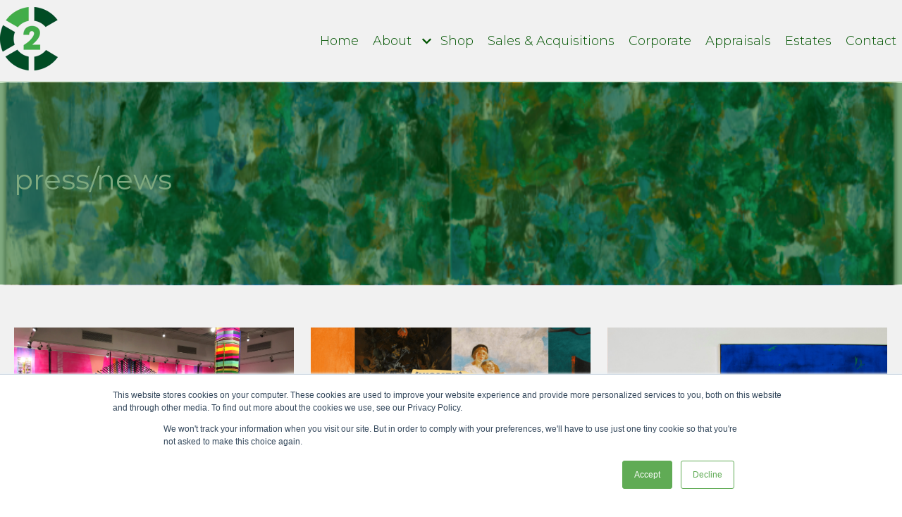

--- FILE ---
content_type: text/html; charset=UTF-8
request_url: https://info.c2.art/news/tag/christies
body_size: 12212
content:
<!doctype html><html lang="en"><head>
    <meta charset="utf-8">
    
      <title>Press and News | Christie's</title>
    
    
      <link rel="shortcut icon" href="https://info.c2.art/hubfs/Logo%20and%20Mark%20Files/YouTube_Profile%20Picture.png">
    
    <meta name="description" content="Christie's | Stay up to date about press and news from C2 Art on our blog.">
    
    
    
    
    
    
<meta name="viewport" content="width=device-width, initial-scale=1">

    
    <meta property="og:description" content="Christie's | Stay up to date about press and news from C2 Art on our blog.">
    <meta property="og:title" content="Press and News | Christie's">
    <meta name="twitter:description" content="Christie's | Stay up to date about press and news from C2 Art on our blog.">
    <meta name="twitter:title" content="Press and News | Christie's">

    

    
    <style>
a.cta_button{-moz-box-sizing:content-box !important;-webkit-box-sizing:content-box !important;box-sizing:content-box !important;vertical-align:middle}.hs-breadcrumb-menu{list-style-type:none;margin:0px 0px 0px 0px;padding:0px 0px 0px 0px}.hs-breadcrumb-menu-item{float:left;padding:10px 0px 10px 10px}.hs-breadcrumb-menu-divider:before{content:'›';padding-left:10px}.hs-featured-image-link{border:0}.hs-featured-image{float:right;margin:0 0 20px 20px;max-width:50%}@media (max-width: 568px){.hs-featured-image{float:none;margin:0;width:100%;max-width:100%}}.hs-screen-reader-text{clip:rect(1px, 1px, 1px, 1px);height:1px;overflow:hidden;position:absolute !important;width:1px}
</style>

<link rel="stylesheet" href="//7052064.fs1.hubspotusercontent-na1.net/hubfs/7052064/hub_generated/template_assets/DEFAULT_ASSET/1767118686267/template_main.min.css">
<style>








/* 1a. Containers */


  



  


/* 1b. Colors */







/* 1c. Typography */





























/* 1d. Buttons */




































/* 1e. Forms */











































/* 1f. Icons */
















/* 1g. Cards */











/* 1h. Tables */













/* 1i. Website header */



























/* 1j. Website footer */













/* Drag and drop layout styles */

.dnd-section {
  padding: 60px 20px;
}

/* Padding on blog post sections */

.blog-post-section {
  padding: 60px 0;
}

/* .content-wrapper is used for blog post and system templates and .header-wrapper is used for the website header module */

.dnd-section > .row-fluid,
.content-wrapper,
.header__wrapper {
  max-width: 1400px;
}





html {
  font-size: 16px;
}

body {
  font-family: Montserrat, sans-serif; font-style: normal; font-weight: 400; text-decoration: none;
  background-color: #ffffff;
  color: #005400;
  font-size: 16px;
}

/* Paragraphs */

p {
  font-family: Montserrat, sans-serif; font-style: normal; font-weight: 400; text-decoration: none;
}

/* Anchors */

a {
  font-family: Montserrat, sans-serif; font-style: normal; font-weight: 400; text-decoration: underline;
  color: #c5913e;
}

a:hover,
a:focus {
  font-family: Montserrat, sans-serif; font-style: normal; font-weight: 400; text-decoration: underline;
  color: #60ab55;
}

a:active {
  font-family: Montserrat, sans-serif; font-style: normal; font-weight: 400; text-decoration: underline;
  color: #b0fba5;
}

/* Headings */
h1 {
  font-family: Montserrat, sans-serif; font-style: normal; font-weight: normal; text-decoration: none;
  color: #231f20;
  font-size: 40px;
  text-transform: none;
}

h2 {
  font-family: Montserrat, sans-serif; font-style: normal; font-weight: normal; text-decoration: none;
  color: #231f20;
  font-size: 32px;
  text-transform: none;
}

h3 {
  font-family: Montserrat, sans-serif; font-style: normal; font-weight: normal; text-decoration: none;
  color: #231f20;
  font-size: 28px;
  text-transform: none;
}

h4 {
  font-family: Montserrat, sans-serif; font-style: normal; font-weight: normal; text-decoration: none;
  color: #231f20;
  font-size: 24px;
  text-transform: none;
}

h5 {
  font-family: Montserrat, sans-serif; font-style: normal; font-weight: normal; text-decoration: none;
  color: #231f20;
  font-size: 20px;
  text-transform: none;
}

h6 {
  font-family: Montserrat, sans-serif; font-style: normal; font-weight: normal; text-decoration: none;
  color: #231f20;
  font-size: 16px;
  text-transform: none;
}

/* Blockquotes */

blockquote {
  font-family: Montserrat, sans-serif; font-style: italic; font-weight: 500; text-decoration: none;
  border-left-color: #005400;
  color: #60ab55;
  font-size: 24px;
}

blockquote > footer {
  font-family: Montserrat, sans-serif; font-style: normal; font-weight: 400; text-decoration: none;
  font-size: 16px;
}

/* Horizontal rules */

hr {
  border-bottom-color: #b2b4b2;
}





/* Primary button */

button,
.button,
.hs-button {
  border: 0px solid #60ab55;

  padding-top: 10px;
padding-right: 20px;
padding-bottom: 10px;
padding-left: 20px;

  font-family: Montserrat, sans-serif; font-style: normal; font-weight: 600; text-decoration: none;
  background-color: 

  
  
    
  


  rgba(96, 171, 85, 1.0)

;
  border-radius: 25px;
  color: #ffffff;
  fill: #ffffff;
  font-size: 16px;
  text-transform: none;
}

button:hover,
button:focus,
button:active,
.button:hover,
.button:focus,
.button:active,
.hs-button:hover,
.hs-button:focus,
.hs-button:active {
  border: 0px solid #60ab55;

  font-family: Montserrat, sans-serif; font-style: normal; font-weight: 600; text-decoration: none;
  background-color: 

  
  
    
  


  rgba(0, 84, 0, 1.0)

;
  color: #ffffff;
  fill: #ffffff;
}

button:active,
.button:active,
.hs-button:active {
  border: 0px solid #60ab55;

  font-family: Montserrat, sans-serif; font-style: normal; font-weight: 600; text-decoration: none;
  background-color: rgba(80, 164, 80, 100);
  border-color: #b0fba5;
  color: #ffffff;
  fill: #ffffff;
}

/* Secondary button */

.button.button--secondary,
.hs-delete-data__button,
.hs-download-data__button {
  border: 2px solid #60ab55;

  font-family: Montserrat, sans-serif; font-style: normal; font-weight: 600; text-decoration: none;
  background-color: 

  
  
    
  


  rgba(255, 255, 255, 0.0)

;
  border-radius: 25px;
  color: #60ab55;
  fill: #60ab55;
  text-transform: none;
}

.button.button--secondary:hover,
.button.button--secondary:focus,
.button.button--secondary:active,
.hs-delete-data__button:hover,
.hs-delete-data__button:focus,
.hs-delete-data__button:active,
.hs-download-data__button:hover,
.hs-download-data__button:focus,
.hs-download-data__button:active {
  border: 2px solid #60ab55;

  font-family: Montserrat, sans-serif; font-style: normal; font-weight: 600; text-decoration: none;
  background-color: 

  
  
    
  


  rgba(96, 171, 85, 1.0)

;
  color: #ffffff;
  fill: #ffffff;
}

.button.button--secondary:active,
.hs-delete-data__button:active,
.hs-download-data__button:active {
  font-family: Montserrat, sans-serif; font-style: normal; font-weight: 600; text-decoration: none;
  background-color: rgba(176, 251, 165, 100);
  border: 2px solid #60ab55;

  border-color: #b0fba5;
  color: #ffffff;
  fill: #ffffff;
}

/* Simple button */

.button.button--simple {
  font-family: Montserrat, sans-serif; font-style: normal; font-weight: 400; text-decoration: underline;
  color: #c5913e;
  fill: #c5913e;
}

.button.button--simple:hover,
.button.button--simple:focus {
  font-family: Montserrat, sans-serif; font-style: normal; font-weight: 400; text-decoration: underline;
  color: #60ab55;
  fill: #60ab55;
}

.button.button--simple:active {
  font-family: Montserrat, sans-serif; font-style: normal; font-weight: 400; text-decoration: underline;
  color: #b0fba5;
  fill: #b0fba5;
}

/* Button sizing */

.button.button--small {
  padding-top: 10px;
padding-right: 20px;
padding-bottom: 10px;
padding-left: 20px;

  font-size: 14px;
}

.button.button--large {
  padding-top: 10px;
padding-right: 20px;
padding-bottom: 10px;
padding-left: 20px;

  font-size: 18px;
}





/* Form */

:root {
  --hsf-global__font-family: Montserrat;
  --hsf-global__font-size: 1rem;
  --hsf-global__color: #005400;
}

form {
  border: 1px none #005400;

  padding: 45px;

  background-color: 

  
  
    
  


  rgba(0, 84, 0, 1.0)

;
  border-radius: 0px;
}

:root {
  --hsf-background__background-color: 

  
  
    
  


  rgba(0, 84, 0, 1.0)

;
  --hsf-background__padding: 45px;
  --hsf-background__border-style: none;
  --hsf-background__border-color: #005400;
  --hsf-background__border-radius: 0px;
  --hsf-background__border-width: 1px;
}

/* Form title */

.form-title {
  border: 1px none #60ab55;

  padding: 25px;

  font-family: Montserrat, sans-serif; font-style: normal; font-weight: 800; text-decoration: none;
  background-color: 

  
  
    
  


  rgba(96, 171, 85, 1.0)

;
  border-top-left-radius: 0px;
  border-top-right-radius: 0px;
  color: #60ab55;
  font-size: 28px;
  text-transform: ;
}

/* Labels */

form label {
  padding-top: 16px;
padding-right: 0px;
padding-bottom: 6px;
padding-left: 2px;

  font-family: Montserrat, sans-serif; font-style: normal; font-weight: 500; text-decoration: none;
  color: #005400;
  font-size: 16px;
}

:root {
  --hsf-field-label__font-family: Montserrat;
  --hsf-field-label__font-size: 16px;
  --hsf-field-label__color: #005400;
  --hsf-erroralert__font-family: var(--hsf-field-label__font-family);
}

/* Help text */

form legend {
  font-family: Montserrat, sans-serif; font-style: normal; font-weight: 400; text-decoration: none;
  color: #005400;
  font-size: 14px;
}

:root {
  --hsf-field-description__font-family: Montserrat;
  --hsf-field-description__color: #005400;
  --hsf-field-footer__font-family: var(--hsf-field-description__font-family);
  --hsf-field-footer__color: var(--hsf-field-description__color);
}

/* Form fields */

form input[type='text'],
form input[type='email'],
form input[type='password'],
form input[type='tel'],
form input[type='number'],
form input[type='search'],
form select,
form textarea {
  border: 1px none #b2b4b2;

  padding: 10px;

  font-family: Montserrat, sans-serif; font-style: normal; font-weight: 400; text-decoration: none;
  background-color: 

  
  
    
  


  rgba(255, 255, 255, 1.0)

;
  border-radius: 0px;
  color: #005400;
  font-size: 16px;
}

:root {
  --hsf-field-input__font-family: Montserrat;
  --hsf-field-input__color: #005400;
  --hsf-field-input__background-color: 

  
  
    
  


  rgba(255, 255, 255, 1.0)

;
  --hsf-field-input__border-color: #b2b4b2;
  --hsf-field-input__border-width: 1px;
  --hsf-field-input__border-style: none;
  --hsf-field-input__border-radius: 0px;
  --hsf-field-input__padding: 10px;

  /* Textarea */
  --hsf-field-textarea__font-family: var(--hsf-field-input__font-family);
  --hsf-field-textarea__color: var(--hsf-field-input__color);
  --hsf-field-textarea__background-color: var(--hsf-field-input__background-color);
  --hsf-field-textarea__border-color: var(--hsf-field-input__border-color);
  --hsf-field-textarea__border-style: var(--hsf-field-input__border-style);
  --hsf-field-textarea__border-radius: var(--hsf-field-input__border-radius);
  --hsf-field-textarea__padding: var(--hsf-field-input__padding);

  /* Checkbox */
  --hsf-field-checkbox__padding: 8px;
  --hsf-field-checkbox__background-color: var(--hsf-field-input__background-color);
  --hsf-field-checkbox__color: var(--hsf-field-input__color);
  --hsf-field-checkbox__border-color: #959494;
  --hsf-field-checkbox__border-width: 1px 1px 1px 1px;
  --hsf-field-checkbox__border-style: solid;

  /* Radio */
  --hsf-field-radio__padding: 8px;
  --hsf-field-radio__background-color: var(--hsf-field-input__background-color);
  --hsf-field-radio__color: var(--hsf-field-input__color);
  --hsf-field-radio__border-color: #959494;
  --hsf-field-radio__border-width: 1px 1px 1px 1px;
  --hsf-field-radio__border-style: solid;
}

/* Form fields - placeholders */

::-webkit-input-placeholder {
  color: #b2b4b2;
}

::-moz-placeholder {
  color: #b2b4b2;
}

:-ms-input-placeholder {
  color: #b2b4b2;
}

:-moz-placeholder {
  color: #b2b4b2;
}

::placeholder {
  color: #b2b4b2;
}

:root {
  --hsf-field-input__placeholder-color: #b2b4b2;
}

/* Form fields - date picker */

form .hs-dateinput:before {
  right: 10px;
}

form .pika-table thead th {
  background-color: 

  
  
    
  


  rgba(96, 171, 85, 1.0)

;
  color: #ffffff;
}

form td.is-today .pika-button {
  color: #000000;
}

form .is-selected .pika-button {
  background-color: #005400;
  color: #000000;
}

form .pika-button:hover {
  background-color: #60ab55 !important;
}

/* Headings and text */

form .hs-richtext,
form .hs-richtext *,
form .hs-richtext p,
form .hs-richtext h1,
form .hs-richtext h2,
form .hs-richtext h3,
form .hs-richtext h4,
form .hs-richtext h5,
form .hs-richtext h6 {
  font-family: Montserrat, sans-serif; font-style: normal; font-weight: 400; text-decoration: none;
  color: #005400;
}

form .hs-richtext a {
  font-family: Montserrat, sans-serif; font-style: normal; font-weight: 400; text-decoration: none;
  color: #005400;
}

:root {
  --hsf-heading__font-family: Montserrat;
  --hsf-heading__color: #005400;
  --hsf-heading__text-shadow: none;
  --hsf-richtext__font-family: Montserrat;
  --hsf-richtext__font-size: 1rem;
  --hsf-richtext__color: #005400;
  --hsf-field-footer__font-family: var(--hsf-field-description__font-family);
  --hsf-field-footer__color: var(--hsf-field-description__color);
}

/* GDPR */

form .legal-consent-container,
form .legal-consent-container .hs-richtext,
form .legal-consent-container .hs-richtext p {
  font-family: Montserrat, sans-serif; font-style: normal; font-weight: 400; text-decoration: none;
  color: #005400;
  font-size: 14px;
}

/* Submit button */



  form input[type='submit'],
  form .hs-button,
  form .hs-subscriptions-primary-button {
    border: 0px solid #60ab55;

    font-family: Montserrat, sans-serif; font-style: normal; font-weight: 600; text-decoration: none;
    background-color: 

  
  
    
  


  rgba(96, 171, 85, 1.0)

;
    border-radius: 25px;
    color: #ffffff;
    text-transform: none;
  }

  form input[type='submit']:hover,
  form input[type='submit']:focus,
  form .hs-button:hover,
  form .hs-button:focus,
  form .hs-subscriptions-primary-button:hover,
  form .hs-subscriptions-primary-button:focus {
    border: 0px solid #60ab55;

    font-family: Montserrat, sans-serif; font-style: normal; font-weight: 600; text-decoration: none;
    background-color: 

  
  
    
  


  rgba(0, 84, 0, 1.0)

;
    color: #ffffff;
  }

  form input[type='submit']:active,
  form .hs-button:active,
  form .hs-subscriptions-primary-button:active {
    border: 0px solid #60ab55;

    font-family: Montserrat, sans-serif; font-style: normal; font-weight: 600; text-decoration: none;
    background-color: rgba(80, 164, 80, 100);
    border-color: #b0fba5;
    color: #ffffff;
  }

  :root {
    --hsf-button__font-family: Montserrat;
    --hsf-button__color: #ffffff;
    --hsf-button__background-color: 

  
  
    
  


  rgba(96, 171, 85, 1.0)

;
    --hsf-button__background-image: none;
    --hsf-button__border-width: 0px;
    --hsf-button__border-style: solid;
    --hsf-button__border-color: #60ab55;
    --hsf-button__border-radius: 25px;
    --hsf-button__box-shadow: none;
    --hsf-button--hover__color: #ffffff;
    --hsf-button--hover__background-color: 

  
  
    
  


  rgba(0, 84, 0, 1.0)

;
    --hsf-button--hover__border-color: #60ab55;
    --hsf-button--focus__color: #ffffff;
    --hsf-button--focus__background-color: 

  
  
    
  


  rgba(0, 84, 0, 1.0)

;
    --hsf-button--focus__border-color: #60ab55;
  }





  form input[type='submit'],
  form .hs-button {
    padding-top: 10px;
padding-right: 20px;
padding-bottom: 10px;
padding-left: 20px;

    font-size: 16px;
  }

  :root {
    --hsf-button__font-size: 16px;
    --hsf-button__padding: 10px;
  }



/* Inline thank you message */

.submitted-message {
  border: 1px none #005400;

  padding: 45px;

  background-color: 

  
  
    
  


  rgba(0, 84, 0, 1.0)

;
  border-radius: 0px;
}





/* Default icon (regular/dark) */

.icon {
  padding: 15px;

  background-color: 

  
  
    
  


  rgba(197, 145, 62, 1.0)

;
}

.icon svg {
  fill: #ffffff;
  height: 16px;
  width: 16px;
}

/* Light icon */

.icon--light .icon {
  background-color: 

  
  
    
  


  rgba(255, 255, 255, 1.0)

;
}

.icon--light svg {
  fill: #c5913e;
}

/* Size */

.icon--small svg {
  height: 12px;
  width: 12px;
}

.icon--small .icon {
  padding: 10px;

}

.icon--large svg {
  height: 24px;
  width: 24px;
}

.icon--large .icon {
  padding: 25px;

}





/* Table */

table {
  border: 2px solid #b2b4b2;

  background-color: 

  
  
    
  


  rgba(255, 255, 255, 1.0)

;
}

/* Table cells */

th,
td {
  border: 2px solid #b2b4b2;

  padding: 10px;

  color: #000000;
}

/* Table header */

thead th,
thead td {
  background-color: 

  
  
    
  


  rgba(96, 171, 85, 1.0)

;
  color: #ffffff;
}

/* Table footer */

tfoot th,
tfoot td {
  background-color: 

  
  
    
  


  rgba(96, 171, 85, 1.0)

;
  color: #FFFFFF;
}





/* Header container */

.header {
  background-color: 

  
  
    
  


  rgba(241, 241, 241, 1.0)

;
}

/* Header content color */

.header p,
.header h1,
.header h2,
.header h3,
.header h4,
.header h5,
.header h6,
.header a:not(.button),
.header span,
.header div,
.header li,
.header blockquote,
.header .tabs__tab,
.header .tabs__tab:hover,
.header .tabs__tab:focus,
.header .tabs__tab:active {
  color: #005400;
}

/* Header top bar */

.header__top {
  background-color: 

  
  
    
  


  rgba(0, 84, 0, 1.0)

;
}

/* Language switcher */

.header__language-switcher-current-label > span {
  font-family: Montserrat, sans-serif; font-style: normal; font-weight: 400; text-decoration: none;
  color: #231f20;
  font-size: 16px;
  text-transform: none;
}

.header__language-switcher:hover .header__language-switcher-current-label > span,
.header__language-switcher:focus .header__language-switcher-current-label > span {
  font-family: Montserrat, sans-serif; font-style: normal; font-weight: normal; text-decoration: none;
  color: #000000;
}

.header__language-switcher-child-toggle svg {
  fill: #231f20;
}

/* Language switcher - submenu */

.header__language-switcher .lang_list_class {
  border-color: #b2b4b2;
}

.header__language-switcher .lang_list_class li {
  background-color: 

  
  
    
  


  rgba(241, 241, 241, 1.0)

;
}

.header__language-switcher .lang_list_class a:not(.button) {
  font-family: Montserrat, sans-serif; font-style: normal; font-weight: 400; text-decoration: none;
  color: #005400;
  font-size: 16px;
  text-transform: none;
}

.header__language-switcher .lang_list_class a:hover,
.header__language-switcher .lang_list_class a:focus {
  background-color: 

  
  
    
  


  rgba(0, 0, 0, 1.0)

;
  color: #c5913e;
}

.header__language-switcher .lang_list_class a:active {
  background-color: 

  
  
    
  


  rgba(241, 241, 241, 1.0)

;
}

/* Header bottom */

.header__bottom {
  background-color: 

  
  
    
  


  rgba(241, 241, 241, 1.0)

;
}

/* Logo */

.header__logo-company-name {
  font-family: Montserrat, sans-serif; font-style: normal; font-weight: normal; text-decoration: none;
  color: #231f20;
  font-size: 40px;
  text-transform: none;
}

/* Menu */

@media (max-width: 767px) {
  .header__menu--mobile {
    background-color: 

  
  
    
  


  rgba(0, 0, 0, 0.8)

;
  }
}

/* Menu items */

.header__menu-link {
  font-family: Montserrat, sans-serif; font-style: normal; font-weight: normal; text-decoration: none;
  font-size: 16px;
  text-transform: none;
}

@media (max-width: 767px) {
  .header__menu-item--depth-1 {
    border-top: 1px solid #b2b4b2;
  }
}

/* Menu items - top level */

.header__menu-item--depth-1 > .header__menu-link:not(.button) {
  color: #005400;
}

.header__menu-item--depth-1 > .header__menu-link:hover,
.header__menu-item--depth-1 > .header__menu-link:focus {
  font-family: Montserrat, sans-serif; font-style: normal; font-weight: 600; text-decoration: none;
  color: #c5913e;
}

.header__menu-item--depth-1 > .header__menu-link:active {
  font-family: Montserrat, sans-serif; font-style: normal; font-weight: 600; text-decoration: none;
  color: #ffe18e;
}

.header__menu-item--depth-1 > .header__menu-link--active-link:not(.button) {
  font-family: Montserrat, sans-serif; font-style: normal; font-weight: 600; text-decoration: none;
  color: #60ab55;
}

.header__menu-item--depth-1 .header__menu-child-toggle svg {
  fill: #005400;
}

/* Menu items - submenus */

.header__menu-submenu {
  background-color: 

  
  
    
  


  rgba(0, 0, 0, 0.8)

;
  border-color: #b2b4b2;
}

.header__menu-submenu .header__menu-link:not(.button) {
  color: #FFFFFF;
}

.header__menu-submenu .header__menu-item:hover,
.header__menu-submenu .header__menu-item:focus {
  background-color: 

  
  
    
  


  rgba(96, 171, 85, 1.0)

;
}

.header__menu-submenu .header__menu-link:hover,
.header__menu-submenu .header__menu-link:focus {
  font-family: Montserrat, sans-serif; font-style: normal; font-weight: 600; text-decoration: none;
  color: #FFFFFF;
}

.header__menu-submenu .header__menu-link:active {
  background-color: 

  
  
    
  


  rgba(0, 0, 0, 0.8)

;
}

.header__menu-submenu .header__menu-link--active-link:not(.button) {
  color: ;
  background-color: 

  
  
    
  


  rgba(0, 0, 0, 1.0)

;
}

/* Menu icons */

.header__menu-toggle svg {
  fill: #005400;
}





/* Footer container */

.footer {
  background-color: 

  
  
    
  


  rgba(241, 241, 241, 1.0)

;
}

/* Footer content color */

.footer h1,
.footer h2,
.footer h3,
.footer h4,
.footer h5,
.footer h6,
.footer p,
.footer a:not(.button),
.footer span,
.footer div,
.footer li,
.footer blockquote,
.footer .tabs__tab,
.footer .tabs__tab:hover,
.footer .tabs__tab:focus,
.footer .tabs__tab:active {
  color: #005400;
}

.footer hr {
  border-bottom-color: #005400 !important;
}

/* Footer menu */

.footer .hs-menu-wrapper a {
  font-family: Montserrat, sans-serif; font-style: normal; font-weight: 300; text-decoration: none;
  color: #005400;
  font-size: 20px;
  text-transform: none;
}

.footer .hs-menu-wrapper a:hover,
.footer .hs-menu-wrapper a:focus {
  font-family: Montserrat, sans-serif; font-style: normal; font-weight: 600; text-decoration: underline;
  color: #c5913e;
}

.footer .hs-menu-wrapper a:active {
  font-family: Montserrat, sans-serif; font-style: normal; font-weight: 600; text-decoration: underline;
  color: #ffe18e;
}

.footer .hs-menu-wrapper .active > a {
  font-weight: 600; text-decoration: underline; font-family: Montserrat, sans-serif; font-style: normal;
  color: #c5913e;
}






/* Dark card */

.card--dark {
  border: 1px solid #231f20;

  background-color: 

  
  
    
  


  rgba(35, 31, 32, 1.0)

;
  border-radius: 0px;
  color: #ffffff;
}

.card--dark summary,
.card--dark p,
.card--dark h1,
.card--dark h2,
.card--dark h3,
.card--dark h4,
.card--dark h5,
.card--dark h6,
.card--dark a:not(.button),
.card--dark span,
.card--dark div,
.card--dark li,
.card--dark blockquote {
  color: #ffffff;
}

/* Light card */

.card--light {
  border: 1px solid #b2b4b2;

  background-color: 

  
  
    
  


  rgba(255, 255, 255, 1.0)

;
  border-radius: 0px;
  color: #231f20;
}

.card--light summary,
.card--light p,
.card--light h1,
.card--light h2,
.card--light h3,
.card--light h4,
.card--light h5,
.card--light h6,
.card--light a:not(.button),
.card--light span,
.card--light div,
.card--light li,
.card--light blockquote {
  color: #231f20;
}





/* Error templates */

.error-page:before {
  font-family: Montserrat, sans-serif; font-style: normal; font-weight: 400; text-decoration: none;
}

/* System templates */

#email-prefs-form,
#email-prefs-form h1,
#email-prefs-form h2 {
  color: #005400;
}

/* Search template */

.hs-search-results__title {
  font-size: 32px;
}

/* Backup unsubscribe template */

.backup-unsubscribe input[type='email'] {
  font-size: 16px !important;
  padding: 10px!important;
;
}





/* Accordion */

.accordion__summary,
.accordion__summary:before {
  font-family: Montserrat, sans-serif; font-style: normal; font-weight: normal; text-decoration: none;
  font-size: 24px;
}

.card--dark .accordion__summary:before {
  color: #ffffff;
}

.card--light .accordion__summary:before {
  color: #231f20;
}

/* Blog listing, recent posts, related posts, and blog post */

.blog-listing__post-title {
  text-transform: none;
}

.blog-listing__post-title-link {
  font-family: Montserrat, sans-serif; font-style: normal; font-weight: normal; text-decoration: none;
  color: #231f20;
}

.blog-listing__post-title-link:hover,
.blog-listing__post-title-link:focus {
  font-family: Montserrat, sans-serif; font-style: normal; font-weight: normal; text-decoration: none;
  color: #000000;
}

.blog-listing__post-title-link:active {
  font-family: Montserrat, sans-serif; font-style: normal; font-weight: normal; text-decoration: none;
  color: #736f70;
}

.blog-listing__post-tag {
  color: #005400;
}

.blog-listing__post-tag:hover,
.blog-listing__post-tag:focus {
  color: #000400;
}

.blog-listing__post-tag:active {
  color: #50a450;
}

.blog-listing__post-author-name,
.blog-post__author-name {
  color: #005400;
}

.blog-listing__post-author-name :hover,
.blog-listing__post-author-name :focus,
.blog-post__author-name:hover,
.blog-post__author-name:focus {
  color: #000400;
}

.blog-listing__post-author-name :active,
.blog-post__author-name:active {
  color: #50a450;
}

/* Image gallery */

.image-gallery__close-button-icon:hover,
.image-gallery__close-button-icon:focus {
  background-color: rgba(117, 65, 0, 1.0);
}

.image-gallery__close-button-icon:active {
  background-color: rgba(255, 225, 142, 1.0);
}

.icon--light .image-gallery__close-button-icon:hover,
.icon--light .image-gallery__close-button-icon:focus {
  background-color: rgba(175, 175, 175, 1.0);
}

.icon--light .image-gallery__close-button-icon:active {
  background-color: rgba(255, 255, 255, 1.0);
}

/* Pagination */

.pagination__link-icon svg {
  fill: #c5913e;
  height: 16px;
  width: 16px;
}

.pagination__link:hover .pagination__link-icon svg,
.pagination__link:focus .pagination__link-icon svg {
  fill: #60ab55;
}

.pagination__link:active .pagination__link-icon svg {
  fill: #ffe18e;
}

.pagination__link--active {
  border-color: #b2b4b2
}

/* Pricing card */

.pricing-card__heading {
  background-color: #60ab55;
}

/* Social follow and social sharing */

.social-follow__icon:hover,
.social-follow__icon:focus,
.social-sharing__icon:hover,
.social-sharing__icon:focus {
  background-color: rgba(117, 65, 0, 1.0);
}

.social-follow__icon:active,
.social-sharing__icon:active {
  background-color: rgba(255, 225, 142, 1.0);
}

.icon--light .social-follow__icon:hover,
.icon--light .social-follow__icon:focus,
.icon--light .social-sharing__icon:hover,
.icon--light .social-sharing__icon:focus {
  background-color: rgba(175, 175, 175, 1.0);
}

.icon--light .social-follow__icon:active,
.icon--light .social-sharing__icon:active {
  background-color: rgba(255, 255, 255, 1.0);
}

/* Tabs */

.tabs__tab,
.tabs__tab:hover,
.tabs__tab:focus,
.tabs__tab:active {
  border-color: #005400;
  color: #005400;
}

/* cs_metrics -- default module */
.cs-metric .cs-metric__data {
  font-family: Montserrat;
}

</style>

<link rel="stylesheet" href="https://info.c2.art/hubfs/hub_generated/template_assets/1/81040211241/1742615238410/template_child.min.css">
<link rel="stylesheet" href="https://7052064.fs1.hubspotusercontent-na1.net/hubfs/7052064/hub_generated/module_assets/1/-47160432286/1767118757797/module_website-header.min.css">

<style>
#hs_cos_wrapper_header-module-1 .header__top { background-color:rgba(#null,0.0); }

#hs_cos_wrapper_header-module-1 .header__language-switcher-current-label>span {}

#hs_cos_wrapper_header-module-1 .header__language-switcher:hover .header__language-switcher-current-label>span,
#hs_cos_wrapper_header-module-1 .header__language-switcher:focus .header__language-switcher-current-label>span {}

#hs_cos_wrapper_header-module-1 .header__language-switcher .lang_list_class a:hover,
#hs_cos_wrapper_header-module-1 .header__language-switcher .lang_list_class a:focus {}

#hs_cos_wrapper_header-module-1 .header__language-switcher .lang_list_class a:active {}

#hs_cos_wrapper_header-module-1 .header__logo-image { border-radius:px; }

#hs_cos_wrapper_header-module-1 .header__menu-link {
  color:#005400;
  font-size:18px;
  font-family:Montserrat,sans-serif;
  font-style:normal;
  font-weight:300;
  text-decoration:none;
}

#hs_cos_wrapper_header-module-1 .header__menu-item--depth-1>.header__menu-child-toggle svg { fill:#005400; }

#hs_cos_wrapper_header-module-1 .header__menu-item--depth-1>.header__menu-link:hover,
#hs_cos_wrapper_header-module-1 .header__menu-item--depth-1>.header__menu-link:focus { color:#c5913e; }

#hs_cos_wrapper_header-module-1 .header__menu-item--depth-1>.header__menu-link:active { color:#ffe18e; }

#hs_cos_wrapper_header-module-1 .header__menu-item--depth-1>.header__menu-link--active-link {
  color:#005400;
  font-style:normal;
  font-weight:bold;
  text-decoration:none;
}

#hs_cos_wrapper_header-module-1 .header__menu-submenu { background-color:rgba(0,0,0,0.7); }

#hs_cos_wrapper_header-module-1 .header__menu-submenu .header__menu-link:hover,
#hs_cos_wrapper_header-module-1 .header__menu-submenu .header__menu-link:focus {
  background-color:rgba(255,255,255,0.1);
  color:#60ab55;
}

#hs_cos_wrapper_header-module-1 .header__menu-submenu .header__menu-link { color:#f1f1f1; }

#hs_cos_wrapper_header-module-1 .header__menu-child-toggle svg { fill:#f1f1f1; }

#hs_cos_wrapper_header-module-1 .button {
  background-color:rgba(#null,0.0);
  border-radius:px;
}

#hs_cos_wrapper_header-module-1 .button:hover,
#hs_cos_wrapper_header-module-1 .button:focus { background-color:rgba(#null,0.0); }

#hs_cos_wrapper_header-module-1 .button:active { background-color:rgba(#null,0.0); }

</style>


<style>
#hs_cos_wrapper_dnd_area-module-2 .blog-listing__post {
  background-color:rgba(255,255,255,1.0);
  border:0px none;
  border-radius:px;
}

#hs_cos_wrapper_dnd_area-module-2 .blog-listing__post-content { padding:40px; }

#hs_cos_wrapper_dnd_area-module-2 .blog-listing__post-image-wrapper {}

#hs_cos_wrapper_dnd_area-module-2 .blog-listing--card .blog-listing__post-image-wrapper { height:auto; }

#hs_cos_wrapper_dnd_area-module-2 .blog-listing__post-image {
  aspect-ratio:1/1;
  border-radius:px;
}

#hs_cos_wrapper_dnd_area-module-2 .blog-listing__post-title,
#hs_cos_wrapper_dnd_area-module-2 .blog-listing__post-title-link {}

#hs_cos_wrapper_dnd_area-module-2 .blog-listing__post-title-link:hover,
#hs_cos_wrapper_dnd_area-module-2 .blog-listing__post-title-link:focus {}

#hs_cos_wrapper_dnd_area-module-2 .blog-listing__post-timestamp {}

#hs_cos_wrapper_dnd_area-module-2 .blog-listing__post-summary p {}

#hs_cos_wrapper_dnd_area-module-2 .blog-listing__post-button-wrapper {}

#hs_cos_wrapper_dnd_area-module-2 .button { border-radius:px; }

#hs_cos_wrapper_dnd_area-module-2 .button:hover,
#hs_cos_wrapper_dnd_area-module-2 .button:focus {}

#hs_cos_wrapper_dnd_area-module-2 .button:active {}

</style>

<link rel="stylesheet" href="https://7052064.fs1.hubspotusercontent-na1.net/hubfs/7052064/hub_generated/module_assets/1/-47160443985/1767118760955/module_pagination.min.css">

<style>
#hs_cos_wrapper_dnd_area-module-3 .pagination {}

#hs_cos_wrapper_dnd_area-module-3 .pagination__link--number,
#hs_cos_wrapper_dnd_area-module-3 .pagination__link>.pagination__link-text {}

#hs_cos_wrapper_dnd_area-module-3 .pagination__link-icon svg {}

#hs_cos_wrapper_dnd_area-module-3 .pagination__link--active { border-radius:px; }

</style>

<link rel="stylesheet" href="https://7052064.fs1.hubspotusercontent-na1.net/hubfs/7052064/hub_generated/module_assets/1/-47160432302/1767118751326/module_social-follow.min.css">

<style>
#hs_cos_wrapper_footer-module-2 .social-follow {}

#hs_cos_wrapper_footer-module-2 .social-follow__link {
  margin-bottom:19px;
  margin-top:19px;
}

#hs_cos_wrapper_footer-module-2 .social-follow__icon { border-radius:px; }

#hs_cos_wrapper_footer-module-2 .social-follow__icon svg {
  height:20px;
  width:20px;
}

</style>

<style>
  @font-face {
    font-family: "Source Serif Pro";
    font-weight: 600;
    font-style: normal;
    font-display: swap;
    src: url("/_hcms/googlefonts/Source_Serif_Pro/600.woff2") format("woff2"), url("/_hcms/googlefonts/Source_Serif_Pro/600.woff") format("woff");
  }
  @font-face {
    font-family: "Source Serif Pro";
    font-weight: 400;
    font-style: normal;
    font-display: swap;
    src: url("/_hcms/googlefonts/Source_Serif_Pro/regular.woff2") format("woff2"), url("/_hcms/googlefonts/Source_Serif_Pro/regular.woff") format("woff");
  }
  @font-face {
    font-family: "Source Serif Pro";
    font-weight: 700;
    font-style: normal;
    font-display: swap;
    src: url("/_hcms/googlefonts/Source_Serif_Pro/700.woff2") format("woff2"), url("/_hcms/googlefonts/Source_Serif_Pro/700.woff") format("woff");
  }
  @font-face {
    font-family: "Montserrat";
    font-weight: 300;
    font-style: normal;
    font-display: swap;
    src: url("/_hcms/googlefonts/Montserrat/300.woff2") format("woff2"), url("/_hcms/googlefonts/Montserrat/300.woff") format("woff");
  }
  @font-face {
    font-family: "Montserrat";
    font-weight: 400;
    font-style: normal;
    font-display: swap;
    src: url("/_hcms/googlefonts/Montserrat/regular.woff2") format("woff2"), url("/_hcms/googlefonts/Montserrat/regular.woff") format("woff");
  }
  @font-face {
    font-family: "Montserrat";
    font-weight: 500;
    font-style: normal;
    font-display: swap;
    src: url("/_hcms/googlefonts/Montserrat/500.woff2") format("woff2"), url("/_hcms/googlefonts/Montserrat/500.woff") format("woff");
  }
  @font-face {
    font-family: "Montserrat";
    font-weight: 600;
    font-style: normal;
    font-display: swap;
    src: url("/_hcms/googlefonts/Montserrat/600.woff2") format("woff2"), url("/_hcms/googlefonts/Montserrat/600.woff") format("woff");
  }
  @font-face {
    font-family: "Montserrat";
    font-weight: 800;
    font-style: normal;
    font-display: swap;
    src: url("/_hcms/googlefonts/Montserrat/800.woff2") format("woff2"), url("/_hcms/googlefonts/Montserrat/800.woff") format("woff");
  }
  @font-face {
    font-family: "Montserrat";
    font-weight: 700;
    font-style: normal;
    font-display: swap;
    src: url("/_hcms/googlefonts/Montserrat/700.woff2") format("woff2"), url("/_hcms/googlefonts/Montserrat/700.woff") format("woff");
  }
  @font-face {
    font-family: "Montserrat";
    font-weight: 400;
    font-style: normal;
    font-display: swap;
    src: url("/_hcms/googlefonts/Montserrat/regular.woff2") format("woff2"), url("/_hcms/googlefonts/Montserrat/regular.woff") format("woff");
  }
  @font-face {
    font-family: "Montserrat";
    font-weight: 500;
    font-style: italic;
    font-display: swap;
    src: url("/_hcms/googlefonts/Montserrat/500italic.woff2") format("woff2"), url("/_hcms/googlefonts/Montserrat/500italic.woff") format("woff");
  }
</style>

<!-- Editor Styles -->
<style id="hs_editor_style" type="text/css">
#hs_cos_wrapper_dnd_area-module-1  { display: block !important; padding-top: 10px !important }
#hs_cos_wrapper_dnd_area-module-1  { display: block !important; padding-top: 10px !important }
.header-row-0-force-full-width-section > .row-fluid {
  max-width: none !important;
}
.dnd_area-row-0-max-width-section-centering > .row-fluid {
  max-width: 1400px !important;
  margin-left: auto !important;
  margin-right: auto !important;
}
.footer-row-1-max-width-section-centering > .row-fluid {
  max-width: 1400px !important;
  margin-left: auto !important;
  margin-right: auto !important;
}
/* HubSpot Non-stacked Media Query Styles */
@media (min-width:768px) {
  .dnd_area-row-1-vertical-alignment > .row-fluid {
    display: -ms-flexbox !important;
    -ms-flex-direction: row;
    display: flex !important;
    flex-direction: row;
  }
  .dnd_area-module-2-vertical-alignment {
    display: -ms-flexbox !important;
    -ms-flex-direction: column !important;
    -ms-flex-pack: start !important;
    display: flex !important;
    flex-direction: column !important;
    justify-content: flex-start !important;
  }
  .dnd_area-module-2-vertical-alignment > div {
    flex-shrink: 0 !important;
  }
  .footer-row-0-vertical-alignment > .row-fluid {
    display: -ms-flexbox !important;
    -ms-flex-direction: row;
    display: flex !important;
    flex-direction: row;
  }
  .footer-column-1-vertical-alignment {
    display: -ms-flexbox !important;
    -ms-flex-direction: column !important;
    -ms-flex-pack: center !important;
    display: flex !important;
    flex-direction: column !important;
    justify-content: center !important;
  }
  .footer-column-1-vertical-alignment > div {
    flex-shrink: 0 !important;
  }
  .cell_1659574872505-vertical-alignment {
    display: -ms-flexbox !important;
    -ms-flex-direction: column !important;
    -ms-flex-pack: center !important;
    display: flex !important;
    flex-direction: column !important;
    justify-content: center !important;
  }
  .cell_1659574872505-vertical-alignment > div {
    flex-shrink: 0 !important;
  }
}
/* HubSpot Styles (default) */
.header-row-0-padding {
  padding-top: 0px !important;
  padding-bottom: 0px !important;
  padding-left: 0px !important;
  padding-right: 0px !important;
}
.dnd_area-row-0-padding {
  padding-top: 100px !important;
  padding-bottom: 100px !important;
}
.dnd_area-row-0-background-layers {
  background-image: url('https://info.c2.art/hubfs/Imported_Blog_Media/Joan-Mitchell-Untitled-1977-Image-Courtesy-of-Christies-3.png') !important;
  background-position: center center !important;
  background-size: cover !important;
  background-repeat: no-repeat !important;
}
.dnd_area-row-1-background-layers {
  background-image: linear-gradient(rgba(241, 241, 241, 1), rgba(241, 241, 241, 1)) !important;
  background-position: left top !important;
  background-size: auto !important;
  background-repeat: no-repeat !important;
}
.dnd_area-row-2-padding {
  padding-top: 0px !important;
  padding-bottom: 0px !important;
}
.footer-row-0-padding {
  padding-top: 48px !important;
  padding-bottom: 48px !important;
}
.footer-row-1-margin {
  margin-top: 0px !important;
  margin-bottom: 0px !important;
}
.footer-row-1-padding {
  padding-top: 40px !important;
  padding-bottom: 20px !important;
  padding-left: px !important;
  padding-right: px !important;
}
.footer-row-1-background-layers {
  background-image: linear-gradient(rgba(0, 84, 0, 1), rgba(0, 84, 0, 1)) !important;
  background-position: left top !important;
  background-size: auto !important;
  background-repeat: no-repeat !important;
}
.cell_1659574872505-padding {
  padding-top: 30px !important;
  padding-bottom: 30px !important;
  padding-left: 30px !important;
  padding-right: 30px !important;
}
</style>
    

    
<!--  Added by GoogleAnalytics integration -->
<script>
var _hsp = window._hsp = window._hsp || [];
_hsp.push(['addPrivacyConsentListener', function(consent) { if (consent.allowed || (consent.categories && consent.categories.analytics)) {
  (function(i,s,o,g,r,a,m){i['GoogleAnalyticsObject']=r;i[r]=i[r]||function(){
  (i[r].q=i[r].q||[]).push(arguments)},i[r].l=1*new Date();a=s.createElement(o),
  m=s.getElementsByTagName(o)[0];a.async=1;a.src=g;m.parentNode.insertBefore(a,m)
})(window,document,'script','//www.google-analytics.com/analytics.js','ga');
  ga('create','UA-234648175-1','auto');
  ga('send','pageview');
}}]);
</script>

<!-- /Added by GoogleAnalytics integration -->

<!--  Added by GoogleAnalytics4 integration -->
<script>
var _hsp = window._hsp = window._hsp || [];
window.dataLayer = window.dataLayer || [];
function gtag(){dataLayer.push(arguments);}

var useGoogleConsentModeV2 = true;
var waitForUpdateMillis = 1000;


if (!window._hsGoogleConsentRunOnce) {
  window._hsGoogleConsentRunOnce = true;

  gtag('consent', 'default', {
    'ad_storage': 'denied',
    'analytics_storage': 'denied',
    'ad_user_data': 'denied',
    'ad_personalization': 'denied',
    'wait_for_update': waitForUpdateMillis
  });

  if (useGoogleConsentModeV2) {
    _hsp.push(['useGoogleConsentModeV2'])
  } else {
    _hsp.push(['addPrivacyConsentListener', function(consent){
      var hasAnalyticsConsent = consent && (consent.allowed || (consent.categories && consent.categories.analytics));
      var hasAdsConsent = consent && (consent.allowed || (consent.categories && consent.categories.advertisement));

      gtag('consent', 'update', {
        'ad_storage': hasAdsConsent ? 'granted' : 'denied',
        'analytics_storage': hasAnalyticsConsent ? 'granted' : 'denied',
        'ad_user_data': hasAdsConsent ? 'granted' : 'denied',
        'ad_personalization': hasAdsConsent ? 'granted' : 'denied'
      });
    }]);
  }
}

gtag('js', new Date());
gtag('set', 'developer_id.dZTQ1Zm', true);
gtag('config', 'G-FPV85MRVJ2');
</script>
<script async src="https://www.googletagmanager.com/gtag/js?id=G-FPV85MRVJ2"></script>

<!-- /Added by GoogleAnalytics4 integration -->

<!--  Added by GoogleTagManager integration -->
<script>
var _hsp = window._hsp = window._hsp || [];
window.dataLayer = window.dataLayer || [];
function gtag(){dataLayer.push(arguments);}

var useGoogleConsentModeV2 = true;
var waitForUpdateMillis = 1000;



var hsLoadGtm = function loadGtm() {
    if(window._hsGtmLoadOnce) {
      return;
    }

    if (useGoogleConsentModeV2) {

      gtag('set','developer_id.dZTQ1Zm',true);

      gtag('consent', 'default', {
      'ad_storage': 'denied',
      'analytics_storage': 'denied',
      'ad_user_data': 'denied',
      'ad_personalization': 'denied',
      'wait_for_update': waitForUpdateMillis
      });

      _hsp.push(['useGoogleConsentModeV2'])
    }

    (function(w,d,s,l,i){w[l]=w[l]||[];w[l].push({'gtm.start':
    new Date().getTime(),event:'gtm.js'});var f=d.getElementsByTagName(s)[0],
    j=d.createElement(s),dl=l!='dataLayer'?'&l='+l:'';j.async=true;j.src=
    'https://www.googletagmanager.com/gtm.js?id='+i+dl;f.parentNode.insertBefore(j,f);
    })(window,document,'script','dataLayer','GTM-MW6FHVF');

    window._hsGtmLoadOnce = true;
};

_hsp.push(['addPrivacyConsentListener', function(consent){
  if(consent.allowed || (consent.categories && consent.categories.analytics)){
    hsLoadGtm();
  }
}]);

</script>

<!-- /Added by GoogleTagManager integration -->


<!-- Google tag (gtag.js) -->
<script async src="https://www.googletagmanager.com/gtag/js?id=G-44C5BX9B41"></script>
<script>
  window.dataLayer = window.dataLayer || [];
  function gtag(){dataLayer.push(arguments);}
  gtag('js', new Date());

  gtag('config', 'G-44C5BX9B41');
</script>
<meta property="og:image" content="https://info.c2.art/hubfs/Imported_Blog_Media/Joan-Mitchell-Untitled-1977-Image-Courtesy-of-Christies-3.png">
<meta property="og:image:width" content="737">
<meta property="og:image:height" content="628">

<meta name="twitter:image" content="https://info.c2.art/hubfs/Imported_Blog_Media/Joan-Mitchell-Untitled-1977-Image-Courtesy-of-Christies-3.png">


<meta property="og:url" content="https://info.c2.art/news/tag/christies">
<meta property="og:type" content="blog">
<meta name="twitter:card" content="summary">
<link rel="alternate" type="application/rss+xml" href="https://info.c2.art/news/rss.xml">
<meta name="twitter:domain" content="info.c2.art">
<script src="//platform.linkedin.com/in.js" type="text/javascript">
    lang: en_US
</script>

<meta http-equiv="content-language" content="en">







  <meta name="generator" content="HubSpot"></head>
  <body>
<!--  Added by GoogleTagManager integration -->
<noscript><iframe src="https://www.googletagmanager.com/ns.html?id=GTM-MW6FHVF" height="0" width="0" style="display:none;visibility:hidden"></iframe></noscript>

<!-- /Added by GoogleTagManager integration -->

    <div class="body-wrapper   hs-content-id-81040103997 hs-blog-listing hs-blog-id-81040103996">
      
        <div data-global-resource-path="growth - hubspot theme child copy/templates/partials/header.html">


<header class="header">

  

  <a href="#main-content" class="header__skip">Skip to content</a>

  <div class="container-fluid">
<div class="row-fluid-wrapper">
<div class="row-fluid">
<div class="span12 widget-span widget-type-cell " style="" data-widget-type="cell" data-x="0" data-w="12">

<div class="row-fluid-wrapper row-depth-1 row-number-1 dnd-section header-row-0-padding header-row-0-force-full-width-section">
<div class="row-fluid ">
<div class="span12 widget-span widget-type-custom_widget dnd-module" style="" data-widget-type="custom_widget" data-x="0" data-w="12">
<div id="hs_cos_wrapper_header-module-1" class="hs_cos_wrapper hs_cos_wrapper_widget hs_cos_wrapper_type_module" style="" data-hs-cos-general-type="widget" data-hs-cos-type="module">











































  <div class="header__container header__container--left">

    
    <div class="header__bottom">
      <div class="header__wrapper header__wrapper--bottom">
        
          <div class="header__logo-col">
            

  
    
  

  <div class="header__logo">

    
      <a class="header__logo-link" href="https://c2.art/">
    

      

      

        <img class="header__logo-image" src="https://info.c2.art/hs-fs/hubfs/Logo%20and%20Mark%20Files/C2-Logo-Green1.png?width=82&amp;height=90&amp;name=C2-Logo-Green1.png" loading="eager" alt="C2  |  we C art differently" height="90" width="82" srcset="https://info.c2.art/hs-fs/hubfs/Logo%20and%20Mark%20Files/C2-Logo-Green1.png?width=41&amp;height=45&amp;name=C2-Logo-Green1.png 41w, https://info.c2.art/hs-fs/hubfs/Logo%20and%20Mark%20Files/C2-Logo-Green1.png?width=82&amp;height=90&amp;name=C2-Logo-Green1.png 82w, https://info.c2.art/hs-fs/hubfs/Logo%20and%20Mark%20Files/C2-Logo-Green1.png?width=123&amp;height=135&amp;name=C2-Logo-Green1.png 123w, https://info.c2.art/hs-fs/hubfs/Logo%20and%20Mark%20Files/C2-Logo-Green1.png?width=164&amp;height=180&amp;name=C2-Logo-Green1.png 164w, https://info.c2.art/hs-fs/hubfs/Logo%20and%20Mark%20Files/C2-Logo-Green1.png?width=205&amp;height=225&amp;name=C2-Logo-Green1.png 205w, https://info.c2.art/hs-fs/hubfs/Logo%20and%20Mark%20Files/C2-Logo-Green1.png?width=246&amp;height=270&amp;name=C2-Logo-Green1.png 246w" sizes="(max-width: 82px) 100vw, 82px">

      

      

    
      </a>
    

  </div>

 
          </div>
        
        <div class="header__menu-col">
          

  <nav class="header__menu header__menu--desktop" aria-label="Desktop navigation">
    <ul class="header__menu-wrapper no-list">
      

  

  

  
    
    <li class="header__menu-item header__menu-item--depth-1  hs-skip-lang-url-rewrite">
      <a class="header__menu-link  " href="https://c2.art/">Home</a>
      
    </li>
   
  
    
    <li class="header__menu-item header__menu-item--depth-1 header__menu-item--has-submenu hs-skip-lang-url-rewrite">
      <a class="header__menu-link header__menu-link--toggle " href="https://c2.art/about/" aria-haspopup="true" aria-expanded="false">About</a>
      
        
          <button class="header__menu-child-toggle no-button" aria-expanded="false">
            <span class="show-for-sr">Show submenu for {{ link.label }}</span>
              <svg version="1.0" xmlns="http://www.w3.org/2000/svg" viewbox="0 0 448 512" aria-hidden="true"><g id="chevron-down1_layer"><path d="M207.029 381.476L12.686 187.132c-9.373-9.373-9.373-24.569 0-33.941l22.667-22.667c9.357-9.357 24.522-9.375 33.901-.04L224 284.505l154.745-154.021c9.379-9.335 24.544-9.317 33.901.04l22.667 22.667c9.373 9.373 9.373 24.569 0 33.941L240.971 381.476c-9.373 9.372-24.569 9.372-33.942 0z" /></g></svg>
          </button>
          <ul class="header__menu-submenu header__menu-submenu--level-2 no-list">
            
            
              
    <li class="header__menu-item header__menu-item--depth-2  hs-skip-lang-url-rewrite">
      <a class="header__menu-link  " href="https://c2.art/about/#meetourteam">Meet Our Leadership Team</a>
      
    </li>
  
            
              
    <li class="header__menu-item header__menu-item--depth-2  hs-skip-lang-url-rewrite">
      <a class="header__menu-link  " href="https://info.c2.art/news">Press/News</a>
      
    </li>
  
            
              
    <li class="header__menu-item header__menu-item--depth-2  hs-skip-lang-url-rewrite">
      <a class="header__menu-link  " href="https://c2.art/portfolio">Portfolio</a>
      
    </li>
  
            
              
    <li class="header__menu-item header__menu-item--depth-2  hs-skip-lang-url-rewrite">
      <a class="header__menu-link  " href="https://c2.art/faq/">FAQs</a>
      
    </li>
  
            
          </ul>
        
      
    </li>
   
  
    
    <li class="header__menu-item header__menu-item--depth-1  hs-skip-lang-url-rewrite">
      <a class="header__menu-link  " href="https://c2.art/services/shop/">Shop</a>
      
    </li>
   
  
    
    <li class="header__menu-item header__menu-item--depth-1  hs-skip-lang-url-rewrite">
      <a class="header__menu-link  " href="https://c2.art/services/sales/">Sales &amp; Acquisitions</a>
      
    </li>
   
  
    
    <li class="header__menu-item header__menu-item--depth-1  hs-skip-lang-url-rewrite">
      <a class="header__menu-link  " href="https://c2.art/services/corporate/">Corporate</a>
      
    </li>
   
  
    
    <li class="header__menu-item header__menu-item--depth-1  hs-skip-lang-url-rewrite">
      <a class="header__menu-link  " href="https://c2.art/services/appraisals">Appraisals</a>
      
    </li>
   
  
    
    <li class="header__menu-item header__menu-item--depth-1  hs-skip-lang-url-rewrite">
      <a class="header__menu-link  " href="https://c2.art/services/estates">Estates</a>
      
    </li>
   
  
    
    <li class="header__menu-item header__menu-item--depth-1  hs-skip-lang-url-rewrite">
      <a class="header__menu-link  " href="https://c2.art/contact">Contact</a>
      
    </li>
   
  

 
    </ul>
  </nav>

 
          

  <div class="header__menu-container header__menu-container--mobile">
    <button class="header__menu-toggle header__menu-toggle--open header__menu-toggle--show no-button">
      <span class="show-for-sr">Open main navigation</span>
      <svg version="1.0" xmlns="http://www.w3.org/2000/svg" viewbox="0 0 448 512" width="24" aria-hidden="true"><g id="bars1_layer"><path d="M16 132h416c8.837 0 16-7.163 16-16V76c0-8.837-7.163-16-16-16H16C7.163 60 0 67.163 0 76v40c0 8.837 7.163 16 16 16zm0 160h416c8.837 0 16-7.163 16-16v-40c0-8.837-7.163-16-16-16H16c-8.837 0-16 7.163-16 16v40c0 8.837 7.163 16 16 16zm0 160h416c8.837 0 16-7.163 16-16v-40c0-8.837-7.163-16-16-16H16c-8.837 0-16 7.163-16 16v40c0 8.837 7.163 16 16 16z" /></g></svg>
    </button>
    <button class="header__menu-toggle header__menu-toggle--close no-button">
      <span class="show-for-sr">Close main navigation</span>
      <svg version="1.0" xmlns="http://www.w3.org/2000/svg" viewbox="0 0 384 512" width="24" aria-hidden="true"><g id="times2_layer"><path d="M323.1 441l53.9-53.9c9.4-9.4 9.4-24.5 0-33.9L279.8 256l97.2-97.2c9.4-9.4 9.4-24.5 0-33.9L323.1 71c-9.4-9.4-24.5-9.4-33.9 0L192 168.2 94.8 71c-9.4-9.4-24.5-9.4-33.9 0L7 124.9c-9.4 9.4-9.4 24.5 0 33.9l97.2 97.2L7 353.2c-9.4 9.4-9.4 24.5 0 33.9L60.9 441c9.4 9.4 24.5 9.4 33.9 0l97.2-97.2 97.2 97.2c9.3 9.3 24.5 9.3 33.9 0z" /></g></svg>
    </button>
    <nav class="header__menu header__menu--mobile" aria-label="Mobile navigation">
      <ul class="header__menu-wrapper no-list">
        

  

  

  
    
    <li class="header__menu-item header__menu-item--depth-1  hs-skip-lang-url-rewrite">
      <a class="header__menu-link  " href="https://c2.art/">Home</a>
      
    </li>
   
  
    
    <li class="header__menu-item header__menu-item--depth-1 header__menu-item--has-submenu hs-skip-lang-url-rewrite">
      <a class="header__menu-link header__menu-link--toggle " href="https://c2.art/about/" aria-haspopup="true" aria-expanded="false">About</a>
      
        
          <button class="header__menu-child-toggle no-button" aria-expanded="false">
            <span class="show-for-sr">Show submenu for {{ link.label }}</span>
              <svg version="1.0" xmlns="http://www.w3.org/2000/svg" viewbox="0 0 448 512" aria-hidden="true"><g id="chevron-down3_layer"><path d="M207.029 381.476L12.686 187.132c-9.373-9.373-9.373-24.569 0-33.941l22.667-22.667c9.357-9.357 24.522-9.375 33.901-.04L224 284.505l154.745-154.021c9.379-9.335 24.544-9.317 33.901.04l22.667 22.667c9.373 9.373 9.373 24.569 0 33.941L240.971 381.476c-9.373 9.372-24.569 9.372-33.942 0z" /></g></svg>
          </button>
          <ul class="header__menu-submenu header__menu-submenu--level-2 no-list">
            
            
              
    <li class="header__menu-item header__menu-item--depth-2  hs-skip-lang-url-rewrite">
      <a class="header__menu-link  " href="https://c2.art/about/#meetourteam">Meet Our Leadership Team</a>
      
    </li>
  
            
              
    <li class="header__menu-item header__menu-item--depth-2  hs-skip-lang-url-rewrite">
      <a class="header__menu-link  " href="https://info.c2.art/news">Press/News</a>
      
    </li>
  
            
              
    <li class="header__menu-item header__menu-item--depth-2  hs-skip-lang-url-rewrite">
      <a class="header__menu-link  " href="https://c2.art/portfolio">Portfolio</a>
      
    </li>
  
            
              
    <li class="header__menu-item header__menu-item--depth-2  hs-skip-lang-url-rewrite">
      <a class="header__menu-link  " href="https://c2.art/faq/">FAQs</a>
      
    </li>
  
            
          </ul>
        
      
    </li>
   
  
    
    <li class="header__menu-item header__menu-item--depth-1  hs-skip-lang-url-rewrite">
      <a class="header__menu-link  " href="https://c2.art/services/shop/">Shop</a>
      
    </li>
   
  
    
    <li class="header__menu-item header__menu-item--depth-1  hs-skip-lang-url-rewrite">
      <a class="header__menu-link  " href="https://c2.art/services/sales/">Sales &amp; Acquisitions</a>
      
    </li>
   
  
    
    <li class="header__menu-item header__menu-item--depth-1  hs-skip-lang-url-rewrite">
      <a class="header__menu-link  " href="https://c2.art/services/corporate/">Corporate</a>
      
    </li>
   
  
    
    <li class="header__menu-item header__menu-item--depth-1  hs-skip-lang-url-rewrite">
      <a class="header__menu-link  " href="https://c2.art/services/appraisals">Appraisals</a>
      
    </li>
   
  
    
    <li class="header__menu-item header__menu-item--depth-1  hs-skip-lang-url-rewrite">
      <a class="header__menu-link  " href="https://c2.art/services/estates">Estates</a>
      
    </li>
   
  
    
    <li class="header__menu-item header__menu-item--depth-1  hs-skip-lang-url-rewrite">
      <a class="header__menu-link  " href="https://c2.art/contact">Contact</a>
      
    </li>
   
  


        
        
      </ul>
    </nav>
  </div>

 
        </div>
        
      </div>
    </div>

  </div>



</div>

</div><!--end widget-span -->
</div><!--end row-->
</div><!--end row-wrapper -->

</div><!--end widget-span -->
</div>
</div>
</div>

</header></div>
      

      
      <main id="main-content">
        
<div class="container-fluid">
<div class="row-fluid-wrapper">
<div class="row-fluid">
<div class="span12 widget-span widget-type-cell " style="" data-widget-type="cell" data-x="0" data-w="12">

<div class="row-fluid-wrapper row-depth-1 row-number-1 dnd_area-row-0-max-width-section-centering dnd_area-row-0-background-layers dnd-section dnd_area-row-0-padding dnd_area-row-0-background-image">
<div class="row-fluid ">
<div class="span12 widget-span widget-type-custom_widget dnd-module" style="" data-widget-type="custom_widget" data-x="0" data-w="12">
<div id="hs_cos_wrapper_dnd_area-module-1" class="hs_cos_wrapper hs_cos_wrapper_widget hs_cos_wrapper_type_module widget-type-rich_text widget-type-rich_text" style="" data-hs-cos-general-type="widget" data-hs-cos-type="module"><span id="hs_cos_wrapper_dnd_area-module-1_" class="hs_cos_wrapper hs_cos_wrapper_widget hs_cos_wrapper_type_rich_text" style="" data-hs-cos-general-type="widget" data-hs-cos-type="rich_text"><div style="text-align: center;">
<h1 style="color: #ffffff; text-align: left; font-weight: 400; text-transform: lowercase;">Press/News</h1>
</div></span></div>

</div><!--end widget-span -->
</div><!--end row-->
</div><!--end row-wrapper -->

<div class="row-fluid-wrapper row-depth-1 row-number-2 dnd_area-row-1-vertical-alignment dnd_area-row-1-background-color dnd-section dnd_area-row-1-background-layers">
<div class="row-fluid ">
<div class="span12 widget-span widget-type-custom_widget dnd_area-module-2-vertical-alignment dnd-module" style="" data-widget-type="custom_widget" data-x="0" data-w="12">
<div id="hs_cos_wrapper_dnd_area-module-2" class="hs_cos_wrapper hs_cos_wrapper_widget hs_cos_wrapper_type_module" style="" data-hs-cos-general-type="widget" data-hs-cos-type="module">






  





  
  

















  
































<section class="blog-listing blog-listing--card blog-listing--3-col">
  

    

    <article class="blog-listing__post  card card--light blog-post-listing__post--card blog-post-listing__post--3" aria-label="Blog post summary: {{ content.name }}">

      

      

        

        
          
  
    <a class="blog-listing__post-image-wrapper blog-post-listing__post-image-wrapper--card " href="https://info.c2.art/news/september-news" aria-label="Read full post: {{ content.name }}">
      <img class="blog-listing__post-image blog-post-listing__post-image--card" src="https://info.c2.art/hubfs/Imported_Blog_Media/8795a1ec-ea0c-22f9-4e53-cf2169a1be25.png" loading="lazy" alt="">
    </a>
  

        

        

        
  <div class="blog-listing__post-content blog-listing__post-content--card blog-post-listing__post-content--with-image">
    <div class="blog-listing__header">
      
  

      
  
    <h2 class="blog-listing__post-title">
      <a class="blog-listing__post-title-link" href="https://info.c2.art/news/september-news">September News</a>
    </h2>
  

      
  

      
  
    <time class="blog-listing__post-timestamp" datetime="2021-09-08 15:23:00">
      September 8, 2021
    </time>
  

    </div>
    
  
    <div class="blog-listing__post-summary">
      <p>Image courtesy of Julie Soefer We hope that everyone had a relaxing and safe summer. At C2, we are l...</p>
    </div>
  

    
  
    <div class="blog-listing__post-button-wrapper">
      <a class="blog-listing__post-button button   " href="https://info.c2.art/news/september-news" aria-label="Read full post: {{ content.name }}">
      Read more
      </a>
    </div>
  

  </div>


      

      

    </article>

    

    

    <article class="blog-listing__post  card card--light blog-post-listing__post--card blog-post-listing__post--3" aria-label="Blog post summary: {{ content.name }}">

      

      

        

        
          
  
    <a class="blog-listing__post-image-wrapper blog-post-listing__post-image-wrapper--card " href="https://info.c2.art/news/june-news-female-artists" aria-label="Read full post: {{ content.name }}">
      <img class="blog-listing__post-image blog-post-listing__post-image--card" src="https://info.c2.art/hubfs/Imported_Blog_Media/8d06e01b-7e77-177b-6812-7c7f6343d389.png" loading="lazy" alt="">
    </a>
  

        

        

        
  <div class="blog-listing__post-content blog-listing__post-content--card blog-post-listing__post-content--with-image">
    <div class="blog-listing__header">
      
  

      
  
    <h2 class="blog-listing__post-title">
      <a class="blog-listing__post-title-link" href="https://info.c2.art/news/june-news-female-artists">June News: Female Artists and Market Update</a>
    </h2>
  

      
  

      
  
    <time class="blog-listing__post-timestamp" datetime="2021-06-04 11:00:00">
      June 4, 2021
    </time>
  

    </div>
    
  
    <div class="blog-listing__post-summary">
      <p>Joan Mitchell, Untitled, 1977 (Image Courtesy of Christie’s) Last month saw the New York contemporar...</p>
    </div>
  

    
  
    <div class="blog-listing__post-button-wrapper">
      <a class="blog-listing__post-button button   " href="https://info.c2.art/news/june-news-female-artists" aria-label="Read full post: {{ content.name }}">
      Read more
      </a>
    </div>
  

  </div>


      

      

    </article>

    

    

    <article class="blog-listing__post  card card--light blog-post-listing__post--card blog-post-listing__post--3" aria-label="Blog post summary: {{ content.name }}">

      

      

        

        
          
  
    <a class="blog-listing__post-image-wrapper blog-post-listing__post-image-wrapper--card " href="https://info.c2.art/news/spring-news" aria-label="Read full post: {{ content.name }}">
      <img class="blog-listing__post-image blog-post-listing__post-image--card" src="https://info.c2.art/hubfs/Imported_Blog_Media/image-1-3.png" loading="lazy" alt="">
    </a>
  

        

        

        
  <div class="blog-listing__post-content blog-listing__post-content--card blog-post-listing__post-content--with-image">
    <div class="blog-listing__header">
      
  

      
  
    <h2 class="blog-listing__post-title">
      <a class="blog-listing__post-title-link" href="https://info.c2.art/news/spring-news">Spring News</a>
    </h2>
  

      
  

      
  
    <time class="blog-listing__post-timestamp" datetime="2021-04-05 17:46:00">
      April 5, 2021
    </time>
  

    </div>
    
  
    <div class="blog-listing__post-summary">
      <p>Happy Spring! We hope that everyone has had a healthy start to 2021. What with the extreme weather i...</p>
    </div>
  

    
  
    <div class="blog-listing__post-button-wrapper">
      <a class="blog-listing__post-button button   " href="https://info.c2.art/news/spring-news" aria-label="Read full post: {{ content.name }}">
      Read more
      </a>
    </div>
  

  </div>


      

      

    </article>

    
</section></div>

</div><!--end widget-span -->
</div><!--end row-->
</div><!--end row-wrapper -->

<div class="row-fluid-wrapper row-depth-1 row-number-3 dnd_area-row-2-padding dnd-section">
<div class="row-fluid ">
<div class="span12 widget-span widget-type-custom_widget dnd-module" style="" data-widget-type="custom_widget" data-x="0" data-w="12">
<div id="hs_cos_wrapper_dnd_area-module-3" class="hs_cos_wrapper hs_cos_wrapper_widget hs_cos_wrapper_type_module" style="" data-hs-cos-general-type="widget" data-hs-cos-type="module">









</div>

</div><!--end widget-span -->
</div><!--end row-->
</div><!--end row-wrapper -->

</div><!--end widget-span -->
</div>
</div>
</div>

      </main>

      
        <div data-global-resource-path="growth - hubspot theme child copy/templates/partials/footer.html">


<footer class="footer">
  <div class="container-fluid">
<div class="row-fluid-wrapper">
<div class="row-fluid">
<div class="span12 widget-span widget-type-cell " style="" data-widget-type="cell" data-x="0" data-w="12">

<div class="row-fluid-wrapper row-depth-1 row-number-1 footer-row-0-vertical-alignment dnd-section footer-row-0-padding">
<div class="row-fluid ">
<div class="span8 widget-span widget-type-cell cell_1659574872505-vertical-alignment dnd-column cell_1659574872505-padding" style="" data-widget-type="cell" data-x="0" data-w="8">

<div class="row-fluid-wrapper row-depth-1 row-number-2 dnd-row">
<div class="row-fluid ">
<div class="span12 widget-span widget-type-custom_widget dnd-module" style="" data-widget-type="custom_widget" data-x="0" data-w="12">
<div id="hs_cos_wrapper_footer-module-7" class="hs_cos_wrapper hs_cos_wrapper_widget hs_cos_wrapper_type_module widget-type-logo" style="" data-hs-cos-general-type="widget" data-hs-cos-type="module">
  






















  
  <span id="hs_cos_wrapper_footer-module-7_hs_logo_widget" class="hs_cos_wrapper hs_cos_wrapper_widget hs_cos_wrapper_type_logo" style="" data-hs-cos-general-type="widget" data-hs-cos-type="logo"><a href="https://c2.art" id="hs-link-footer-module-7_hs_logo_widget" style="border-width:0px;border:0px;"><img src="https://info.c2.art/hs-fs/hubfs/Logo%20and%20Mark%20Files/C2-Art-Advisors-logomark-tagline-4c.webp?width=800&amp;height=192&amp;name=C2-Art-Advisors-logomark-tagline-4c.webp" class="hs-image-widget " height="192" style="height: auto;width:800px;border-width:0px;border:0px;" width="800" alt="C2 | we C art differently" title="C2 | we C art differently" srcset="https://info.c2.art/hs-fs/hubfs/Logo%20and%20Mark%20Files/C2-Art-Advisors-logomark-tagline-4c.webp?width=400&amp;height=96&amp;name=C2-Art-Advisors-logomark-tagline-4c.webp 400w, https://info.c2.art/hs-fs/hubfs/Logo%20and%20Mark%20Files/C2-Art-Advisors-logomark-tagline-4c.webp?width=800&amp;height=192&amp;name=C2-Art-Advisors-logomark-tagline-4c.webp 800w, https://info.c2.art/hs-fs/hubfs/Logo%20and%20Mark%20Files/C2-Art-Advisors-logomark-tagline-4c.webp?width=1200&amp;height=288&amp;name=C2-Art-Advisors-logomark-tagline-4c.webp 1200w, https://info.c2.art/hs-fs/hubfs/Logo%20and%20Mark%20Files/C2-Art-Advisors-logomark-tagline-4c.webp?width=1600&amp;height=384&amp;name=C2-Art-Advisors-logomark-tagline-4c.webp 1600w, https://info.c2.art/hs-fs/hubfs/Logo%20and%20Mark%20Files/C2-Art-Advisors-logomark-tagline-4c.webp?width=2000&amp;height=480&amp;name=C2-Art-Advisors-logomark-tagline-4c.webp 2000w, https://info.c2.art/hs-fs/hubfs/Logo%20and%20Mark%20Files/C2-Art-Advisors-logomark-tagline-4c.webp?width=2400&amp;height=576&amp;name=C2-Art-Advisors-logomark-tagline-4c.webp 2400w" sizes="(max-width: 800px) 100vw, 800px"></a></span>
</div>

</div><!--end widget-span -->
</div><!--end row-->
</div><!--end row-wrapper -->

</div><!--end widget-span -->
<div class="span4 widget-span widget-type-cell footer-column-1-vertical-alignment dnd-column" style="" data-widget-type="cell" data-x="8" data-w="4">

<div class="row-fluid-wrapper row-depth-1 row-number-3 dnd-row">
<div class="row-fluid ">
<div class="span12 widget-span widget-type-custom_widget dnd-module" style="" data-widget-type="custom_widget" data-x="0" data-w="12">
<div id="hs_cos_wrapper_footer-module-3" class="hs_cos_wrapper hs_cos_wrapper_widget hs_cos_wrapper_type_module widget-type-menu" style="" data-hs-cos-general-type="widget" data-hs-cos-type="module">
<span id="hs_cos_wrapper_footer-module-3_" class="hs_cos_wrapper hs_cos_wrapper_widget hs_cos_wrapper_type_menu" style="" data-hs-cos-general-type="widget" data-hs-cos-type="menu"><div id="hs_menu_wrapper_footer-module-3_" class="hs-menu-wrapper active-branch no-flyouts hs-menu-flow-vertical" role="navigation" data-sitemap-name="default" data-menu-id="81038061476" aria-label="Navigation Menu">
 <ul role="menu">
  <li class="hs-menu-item hs-menu-depth-1" role="none"><a href="https://c2.art" role="menuitem">Home</a></li>
  <li class="hs-menu-item hs-menu-depth-1 hs-item-has-children" role="none"><a href="https://c2.art/about/" aria-haspopup="true" aria-expanded="false" role="menuitem">About</a></li>
  <li class="hs-menu-item hs-menu-depth-1" role="none"><a href="https://c2.art/services/shop/" role="menuitem">Shop</a></li>
  <li class="hs-menu-item hs-menu-depth-1" role="none"><a href="https://c2.art/services/sales/" role="menuitem">Sales &amp; Acquisitions</a></li>
  <li class="hs-menu-item hs-menu-depth-1" role="none"><a href="https://c2.art/services/corporate/" role="menuitem">Corporate</a></li>
  <li class="hs-menu-item hs-menu-depth-1" role="none"><a href="https://c2.art/services/appraisals" role="menuitem">Appraisals</a></li>
  <li class="hs-menu-item hs-menu-depth-1" role="none"><a href="https://c2.art/services/estates" role="menuitem">Estates</a></li>
  <li class="hs-menu-item hs-menu-depth-1" role="none"><a href="https://c2.art/contact" role="menuitem">Contact</a></li>
 </ul>
</div></span></div>

</div><!--end widget-span -->
</div><!--end row-->
</div><!--end row-wrapper -->

<div class="row-fluid-wrapper row-depth-1 row-number-4 dnd-row">
<div class="row-fluid ">
<div class="span12 widget-span widget-type-custom_widget dnd-module" style="" data-widget-type="custom_widget" data-x="0" data-w="12">
<div id="hs_cos_wrapper_footer-module-2" class="hs_cos_wrapper hs_cos_wrapper_widget hs_cos_wrapper_type_module" style="" data-hs-cos-general-type="widget" data-hs-cos-type="module">













<div class="social-follow">

  

  

    

    

    

    
      
    

    

    
      
    

    

    
    
    
    
    
      
    

    

    <a href="http://instagram.com/c2artadvisors" class="social-follow__link" target="_blank" rel="noopener">
      <span class="  ">
        <span id="hs_cos_wrapper_footer-module-2_" class="hs_cos_wrapper hs_cos_wrapper_widget hs_cos_wrapper_type_icon social-follow__icon icon" style="" data-hs-cos-general-type="widget" data-hs-cos-type="icon"><svg version="1.0" xmlns="http://www.w3.org/2000/svg" viewbox="0 0 448 512" aria-labelledby="instagram1" role="img"><title id="instagram1">instagram icon</title><g id="instagram1_layer"><path d="M224.1 141c-63.6 0-114.9 51.3-114.9 114.9s51.3 114.9 114.9 114.9S339 319.5 339 255.9 287.7 141 224.1 141zm0 189.6c-41.1 0-74.7-33.5-74.7-74.7s33.5-74.7 74.7-74.7 74.7 33.5 74.7 74.7-33.6 74.7-74.7 74.7zm146.4-194.3c0 14.9-12 26.8-26.8 26.8-14.9 0-26.8-12-26.8-26.8s12-26.8 26.8-26.8 26.8 12 26.8 26.8zm76.1 27.2c-1.7-35.9-9.9-67.7-36.2-93.9-26.2-26.2-58-34.4-93.9-36.2-37-2.1-147.9-2.1-184.9 0-35.8 1.7-67.6 9.9-93.9 36.1s-34.4 58-36.2 93.9c-2.1 37-2.1 147.9 0 184.9 1.7 35.9 9.9 67.7 36.2 93.9s58 34.4 93.9 36.2c37 2.1 147.9 2.1 184.9 0 35.9-1.7 67.7-9.9 93.9-36.2 26.2-26.2 34.4-58 36.2-93.9 2.1-37 2.1-147.8 0-184.8zM398.8 388c-7.8 19.6-22.9 34.7-42.6 42.6-29.5 11.7-99.5 9-132.1 9s-102.7 2.6-132.1-9c-19.6-7.8-34.7-22.9-42.6-42.6-11.7-29.5-9-99.5-9-132.1s-2.6-102.7 9-132.1c7.8-19.6 22.9-34.7 42.6-42.6 29.5-11.7 99.5-9 132.1-9s102.7-2.6 132.1 9c19.6 7.8 34.7 22.9 42.6 42.6 11.7 29.5 9 99.5 9 132.1s2.7 102.7-9 132.1z" /></g></svg></span>
      </span>
    </a>

  

    

    

    

    
      
    

    

    
      
    

    

    
    
    
    
    
      
    

    

    <a href="https://www.linkedin.com/company/c2-art-advisors" class="social-follow__link" target="_blank" rel="noopener">
      <span class="  ">
        <span id="hs_cos_wrapper_footer-module-2_" class="hs_cos_wrapper hs_cos_wrapper_widget hs_cos_wrapper_type_icon social-follow__icon icon" style="" data-hs-cos-general-type="widget" data-hs-cos-type="icon"><svg version="1.0" xmlns="http://www.w3.org/2000/svg" viewbox="0 0 448 512" aria-labelledby="linkedin-in2" role="img"><title id="linkedin-in2">linkedin-in icon</title><g id="linkedin-in2_layer"><path d="M100.3 480H7.4V180.9h92.9V480zM53.8 140.1C24.1 140.1 0 115.5 0 85.8 0 56.1 24.1 32 53.8 32c29.7 0 53.8 24.1 53.8 53.8 0 29.7-24.1 54.3-53.8 54.3zM448 480h-92.7V334.4c0-34.7-.7-79.2-48.3-79.2-48.3 0-55.7 37.7-55.7 76.7V480h-92.8V180.9h89.1v40.8h1.3c12.4-23.5 42.7-48.3 87.9-48.3 94 0 111.3 61.9 111.3 142.3V480z" /></g></svg></span>
      </span>
    </a>

  

    

    

    

    
      
    

    

    
      
    

    

    
    
    
    
    
      
    

    

    <a href="https://www.facebook.com/c2artadvisors" class="social-follow__link" target="_blank" rel="noopener">
      <span class="  ">
        <span id="hs_cos_wrapper_footer-module-2_" class="hs_cos_wrapper hs_cos_wrapper_widget hs_cos_wrapper_type_icon social-follow__icon icon" style="" data-hs-cos-general-type="widget" data-hs-cos-type="icon"><svg version="1.0" xmlns="http://www.w3.org/2000/svg" viewbox="0 0 264 512" aria-labelledby="facebook-f3" role="img"><title id="facebook-f3">facebook-f icon</title><g id="facebook-f3_layer"><path d="M76.7 512V283H0v-91h76.7v-71.7C76.7 42.4 124.3 0 193.8 0c33.3 0 61.9 2.5 70.2 3.6V85h-48.2c-37.8 0-45.1 18-45.1 44.3V192H256l-11.7 91h-73.6v229" /></g></svg></span>
      </span>
    </a>

  
</div></div>

</div><!--end widget-span -->
</div><!--end row-->
</div><!--end row-wrapper -->

</div><!--end widget-span -->
</div><!--end row-->
</div><!--end row-wrapper -->

<div class="row-fluid-wrapper row-depth-1 row-number-5 footer-row-1-margin footer-row-1-max-width-section-centering dnd-section footer-row-1-padding footer-row-1-background-layers footer-row-1-background-color">
<div class="row-fluid ">
<div class="span12 widget-span widget-type-cell dnd-column" style="" data-widget-type="cell" data-x="0" data-w="12">

<div class="row-fluid-wrapper row-depth-1 row-number-6 dnd-row">
<div class="row-fluid ">
<div class="span12 widget-span widget-type-cell dnd-column" style="" data-widget-type="cell" data-x="0" data-w="12">

<div class="row-fluid-wrapper row-depth-1 row-number-7 dnd-row">
<div class="row-fluid ">
<div class="span12 widget-span widget-type-custom_widget dnd-module" style="" data-widget-type="custom_widget" data-x="0" data-w="12">
<div id="hs_cos_wrapper_footer-module-10" class="hs_cos_wrapper hs_cos_wrapper_widget hs_cos_wrapper_type_module widget-type-rich_text" style="" data-hs-cos-general-type="widget" data-hs-cos-type="module"><span id="hs_cos_wrapper_footer-module-10_" class="hs_cos_wrapper hs_cos_wrapper_widget hs_cos_wrapper_type_rich_text" style="" data-hs-cos-general-type="widget" data-hs-cos-type="rich_text"><div style="text-align: right;">
<p style="text-align: center;"><span style="color: #ffffff;">Dallas / Houston. Copyright © 2026 C2. All rights reserved.</span></p>
</div></span></div>

</div><!--end widget-span -->
</div><!--end row-->
</div><!--end row-wrapper -->

</div><!--end widget-span -->
</div><!--end row-->
</div><!--end row-wrapper -->

</div><!--end widget-span -->
</div><!--end row-->
</div><!--end row-wrapper -->

</div><!--end widget-span -->
</div>
</div>
</div>
</footer></div>
      
    </div>
    
    
    
    
<script defer src="/hs/hsstatic/cms-free-branding-lib/static-1.2918/js/index.js"></script>
<!-- HubSpot performance collection script -->
<script defer src="/hs/hsstatic/content-cwv-embed/static-1.1293/embed.js"></script>
<script src="https://info.c2.art/hs-fs/hub/22383903/hub_generated/template_assets/81041538375/1659575394080/growth_-_hubspot_theme_child_copy/child.min.js"></script>
<script>
var hsVars = hsVars || {}; hsVars['language'] = 'en';
</script>

<script src="/hs/hsstatic/cos-i18n/static-1.53/bundles/project.js"></script>
<script src="https://7052064.fs1.hubspotusercontent-na1.net/hubfs/7052064/hub_generated/module_assets/1/-47160432286/1767118757797/module_website-header.min.js"></script>

<!-- Start of HubSpot Analytics Code -->
<script type="text/javascript">
var _hsq = _hsq || [];
_hsq.push(["setContentType", "listing-page"]);
_hsq.push(["setCanonicalUrl", "https:\/\/info.c2.art\/news\/tag\/christies"]);
_hsq.push(["setPageId", "81040103997"]);
_hsq.push(["setContentMetadata", {
    "contentPageId": 81040103997,
    "legacyPageId": "81040103997",
    "contentFolderId": null,
    "contentGroupId": 81040103996,
    "abTestId": null,
    "languageVariantId": 81040103997,
    "languageCode": "en",
    
    
}]);
</script>

<script type="text/javascript" id="hs-script-loader" async defer src="/hs/scriptloader/22383903.js"></script>
<!-- End of HubSpot Analytics Code -->


<script type="text/javascript">
var hsVars = {
    render_id: "ff16a102-eba1-48a7-8cb3-95a5d852e0a8",
    ticks: 1767454729344,
    page_id: 81040103997,
    
    content_group_id: 81040103996,
    portal_id: 22383903,
    app_hs_base_url: "https://app.hubspot.com",
    cp_hs_base_url: "https://cp.hubspot.com",
    language: "en",
    analytics_page_type: "listing-page",
    scp_content_type: "",
    
    analytics_page_id: "81040103997",
    category_id: 7,
    folder_id: 0,
    is_hubspot_user: false
}
</script>


<script defer src="/hs/hsstatic/HubspotToolsMenu/static-1.432/js/index.js"></script>


<div id="fb-root"></div>
  <script>(function(d, s, id) {
  var js, fjs = d.getElementsByTagName(s)[0];
  if (d.getElementById(id)) return;
  js = d.createElement(s); js.id = id;
  js.src = "//connect.facebook.net/en_GB/sdk.js#xfbml=1&version=v3.0";
  fjs.parentNode.insertBefore(js, fjs);
 }(document, 'script', 'facebook-jssdk'));</script> <script>!function(d,s,id){var js,fjs=d.getElementsByTagName(s)[0];if(!d.getElementById(id)){js=d.createElement(s);js.id=id;js.src="https://platform.twitter.com/widgets.js";fjs.parentNode.insertBefore(js,fjs);}}(document,"script","twitter-wjs");</script>
 


  
</body></html>

--- FILE ---
content_type: text/css
request_url: https://info.c2.art/hubfs/hub_generated/template_assets/1/81040211241/1742615238410/template_child.min.css
body_size: 370
content:
.whitetext,.whitetext .q_icon_with_title .icon_text_holder h5.icon_title,.whitetext a,.whitetext h1,.whitetext h2,.whitetext h3,.whitetext h4,.whitetext h5,.whitetext h6,.whitetext p,.whitetext span{color:#fff!important}@media (min-width:767px){.header__container--left .header__menu-col{flex:3 0 0!important}}.header__bottom{padding:.5rem 0!important;border-bottom:1px solid #60ab55}.header__menu-item--depth-1{padding:0!important}#hs_cos_wrapper_header-module-1 .header__menu-item--depth-1 .header__menu-link:hover{background-color:#60ab55;color:#fff!important}#hs_cos_wrapper_header-module-1 .header__menu-item--depth-1 .header__menu-link{line-height:100px;padding:0 .5rem}#hs_cos_wrapper_header-module-1 .header__menu-submenu--level-2 .header__menu-link{line-height:16px;padding:.5rem .75rem}#hs_cos_wrapper_header-module-1 .header__menu-submenu--level-2{padding:10px 0}.header__menu-submenu{border:none!important}#hs_cos_wrapper_header-module-1 .header__menu-submenu .header__menu-link,.header__menu-submenu ul li a{font-size:14px;font-weight:300}#hs_cos_wrapper_header-module-1 .header__menu-submenu .header__menu-link:hover,.header__menu-submenu .header__menu-item:focus,.header__menu-submenu .header__menu-item:hover,.header__menu-submenu ul li a:hover{background-color:transparent!important}.hs-landing-page form{border:1px #005400;background-color:#f1f1f1}.hs-blog-listing .dnd_area-row-0-background-image:before{content:"";background-color:rgba(0,84,0,.5);position:absolute;width:100%;min-height:286px;display:block;z-index:2;top:118px;left:0}.hs-blog-listing span#hs_cos_wrapper_dnd_area-module-1_{z-index:20;position:relative}h2.blog-listing__post-title a{font-weight:700;color:#005400!important}.blog-post__header h2{line-height:36px}h2.blog-listing__post-title a:hover{font-weight:700;color:#60ab55!important}.blog-post__header h1{color:#fff;max-width:900px;margin:0 auto;font-weight:600;padding-top:2%;font-size:55px;letter-spacing:-.5px;line-height:65px}.blog-post__header{text-align:center;color:#fff;background-color:#005400;padding:5%;width:100%;background-image:url(https://info.c2.art/hubfs/Logo%20and%20Mark%20Files/Banner-1.png);background-repeat:no-repeat;background-size:cover}.blog-post__body{padding:5%;max-width:1000px;margin:0 auto}.blog-post__body table,.blog-post__body td{border:0}a.blog-post__tag-link{color:#fff;background-color:#60ab55;padding:1% 2%;margin-bottom:1%!important;border-radius:25px;display:inline-block}.bold__feature_page .dnd_area--hero-row-0-background-gradient{background-image:linear-gradient(180deg,#60ab55,#005400)!important}footer.footer{border-top:3px solid #c5913e}
/*# sourceMappingURL=https://cdn2.hubspot.net/hub/22383903/hub_generated/template_assets/81040211241/1660068207342/growth_-_hubspot_theme_child_copy/child.css */

--- FILE ---
content_type: application/javascript; charset=utf-8
request_url: https://info.c2.art/hs-fs/hub/22383903/hub_generated/template_assets/81041538375/1659575394080/growth_-_hubspot_theme_child_copy/child.min.js
body_size: -438
content:

//# sourceURL=https://cdn2.hubspot.net/hub/22383903/hub_generated/template_assets/81041538375/1659575394080/growth_-_hubspot_theme_child_copy/child.js